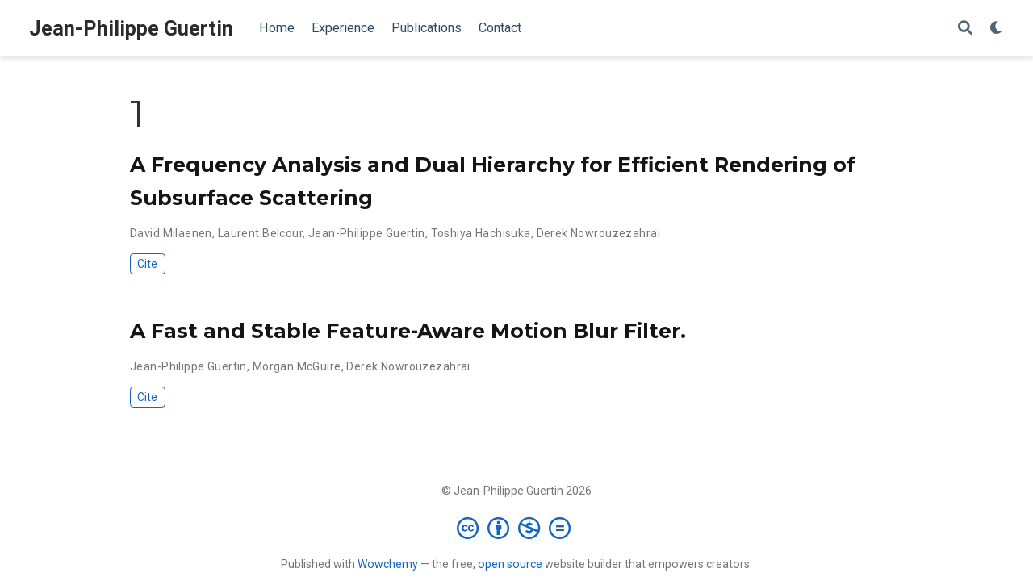

--- FILE ---
content_type: text/html; charset=utf-8
request_url: https://jpg.sh/publication-type/1/
body_size: 4572
content:
<!DOCTYPE html><html lang="en-us"><head><meta charset="utf-8"><meta name="viewport" content="width=device-width,initial-scale=1"><meta http-equiv="x-ua-compatible" content="IE=edge"><meta name="generator" content="Wowchemy 5.7.0 for Hugo"><link rel="preconnect" href="https://fonts.gstatic.com" crossorigin=""><link rel="preload" as="style" href="https://fonts.googleapis.com/css2?family=Montserrat:wght@400;700&amp;family=Roboto+Mono&amp;family=Roboto:wght@400;700&amp;display=swap"><link rel="stylesheet" href="https://fonts.googleapis.com/css2?family=Montserrat:wght@400;700&amp;family=Roboto+Mono&amp;family=Roboto:wght@400;700&amp;display=swap" media="print" onload="this.media=&quot;all&quot;">
<link rel="stylesheet" href="/css/vendor-bundle.min.16f785cdb553c8c4431db6775122af35.css" media="all" onload="this.media=&quot;all&quot;"><link rel="stylesheet" href="https://cdn.jsdelivr.net/npm/academicons@1.9.2/css/academicons.min.css" integrity="sha512-KlJCpRsLf+KKu2VQa5vmRuClRFjxc5lXO03ixZt82HZUk41+1I0bD8KBSA0fY290ayMfWYI9udIqeOWSu1/uZg==" crossorigin="anonymous" media="all" onload="this.media=&quot;all&quot;">
<link rel="stylesheet" href="/css/wowchemy.e5d7adca760216d3b7e28ea434e81f6f.css"><link rel="stylesheet" href="/css/libs/chroma/github-light.min.css" title="hl-light" media="all" onload="this.media=&quot;all&quot;"><link rel="stylesheet" href="/css/libs/chroma/dracula.min.css" title="hl-dark" media="print" onload="this.media=&quot;all&quot;" disabled=""><meta name="author" content="Jean-Philippe Guertin"><meta name="description" content="Graphics Researcher"><link rel="alternate" hreflang="en-us" href="https://jpg.sh/publication-type/1/"><link rel="canonical" href="https://jpg.sh/publication-type/1/"><link rel="manifest" href="/manifest.webmanifest"><link rel="icon" type="image/png" href="/media/icon_hu0b7a4cb9992c9ac0e91bd28ffd38dd00_9727_32x32_fill_lanczos_center_3.png"><link rel="apple-touch-icon" type="image/png" href="/media/icon_hu0b7a4cb9992c9ac0e91bd28ffd38dd00_9727_180x180_fill_lanczos_center_3.png"><meta name="theme-color" content="#1565c0"><meta property="twitter:card" content="summary"><meta property="twitter:image" content="https://jpg.sh/media/icon_hu0b7a4cb9992c9ac0e91bd28ffd38dd00_9727_512x512_fill_lanczos_center_3.png"><meta property="og:site_name" content="Jean-Philippe Guertin"><meta property="og:url" content="https://jpg.sh/publication-type/1/"><meta property="og:title" content="1 | Jean-Philippe Guertin"><meta property="og:description" content="Graphics Researcher"><meta property="og:image" content="https://jpg.sh/media/icon_hu0b7a4cb9992c9ac0e91bd28ffd38dd00_9727_512x512_fill_lanczos_center_3.png"><meta property="og:locale" content="en-us"><meta property="og:updated_time" content="2019-01-01T00:00:00+00:00"><link rel="alternate" href="/publication-type/1/index.xml" type="application/rss+xml" title="Jean-Philippe Guertin"><title>1 | Jean-Philippe Guertin</title><style type="text/css">.medium-zoom-overlay{position:fixed;top:0;right:0;bottom:0;left:0;opacity:0;transition:opacity .3s;will-change:opacity}.medium-zoom--opened .medium-zoom-overlay{cursor:pointer;cursor:zoom-out;opacity:1}.medium-zoom-image{cursor:pointer;cursor:zoom-in;transition:transform .3s cubic-bezier(.2,0,.2,1)!important}.medium-zoom-image--hidden{visibility:hidden}.medium-zoom-image--opened{position:relative;cursor:pointer;cursor:zoom-out;will-change:transform}</style><style type="text/css">.CtxtMenu_InfoClose {  top:.2em; right:.2em;}
.CtxtMenu_InfoContent {  overflow:auto; text-align:left; font-size:80%;  padding:.4em .6em; border:1px inset; margin:1em 0px;  max-height:20em; max-width:30em; background-color:#EEEEEE;  white-space:normal;}
.CtxtMenu_Info.CtxtMenu_MousePost {outline:none;}
.CtxtMenu_Info {  position:fixed; left:50%; width:auto; text-align:center;  border:3px outset; padding:1em 2em; background-color:#DDDDDD;  color:black;  cursor:default; font-family:message-box; font-size:120%;  font-style:normal; text-indent:0; text-transform:none;  line-height:normal; letter-spacing:normal; word-spacing:normal;  word-wrap:normal; white-space:nowrap; float:none; z-index:201;  border-radius: 15px;                     /* Opera 10.5 and IE9 */  -webkit-border-radius:15px;               /* Safari and Chrome */  -moz-border-radius:15px;                  /* Firefox */  -khtml-border-radius:15px;                /* Konqueror */  box-shadow:0px 10px 20px #808080;         /* Opera 10.5 and IE9 */  -webkit-box-shadow:0px 10px 20px #808080; /* Safari 3 & Chrome */  -moz-box-shadow:0px 10px 20px #808080;    /* Forefox 3.5 */  -khtml-box-shadow:0px 10px 20px #808080;  /* Konqueror */  filter:progid:DXImageTransform.Microsoft.dropshadow(OffX=2, OffY=2, Color="gray", Positive="true"); /* IE */}
</style><style type="text/css">.CtxtMenu_MenuClose {  position:absolute;  cursor:pointer;  display:inline-block;  border:2px solid #AAA;  border-radius:18px;  -webkit-border-radius: 18px;             /* Safari and Chrome */  -moz-border-radius: 18px;                /* Firefox */  -khtml-border-radius: 18px;              /* Konqueror */  font-family: "Courier New", Courier;  font-size:24px;  color:#F0F0F0}
.CtxtMenu_MenuClose span {  display:block; background-color:#AAA; border:1.5px solid;  border-radius:18px;  -webkit-border-radius: 18px;             /* Safari and Chrome */  -moz-border-radius: 18px;                /* Firefox */  -khtml-border-radius: 18px;              /* Konqueror */  line-height:0;  padding:8px 0 6px     /* may need to be browser-specific */}
.CtxtMenu_MenuClose:hover {  color:white!important;  border:2px solid #CCC!important}
.CtxtMenu_MenuClose:hover span {  background-color:#CCC!important}
.CtxtMenu_MenuClose:hover:focus {  outline:none}
</style><style type="text/css">.CtxtMenu_Menu {  position:absolute;  background-color:white;  color:black;  width:auto; padding:5px 0px;  border:1px solid #CCCCCC; margin:0; cursor:default;  font: menu; text-align:left; text-indent:0; text-transform:none;  line-height:normal; letter-spacing:normal; word-spacing:normal;  word-wrap:normal; white-space:nowrap; float:none; z-index:201;  border-radius: 5px;                     /* Opera 10.5 and IE9 */  -webkit-border-radius: 5px;             /* Safari and Chrome */  -moz-border-radius: 5px;                /* Firefox */  -khtml-border-radius: 5px;              /* Konqueror */  box-shadow:0px 10px 20px #808080;         /* Opera 10.5 and IE9 */  -webkit-box-shadow:0px 10px 20px #808080; /* Safari 3 & Chrome */  -moz-box-shadow:0px 10px 20px #808080;    /* Forefox 3.5 */  -khtml-box-shadow:0px 10px 20px #808080;  /* Konqueror */}
.CtxtMenu_MenuItem {  padding: 1px 2em;  background:transparent;}
.CtxtMenu_MenuArrow {  position:absolute; right:.5em; padding-top:.25em; color:#666666;  font-family: null; font-size: .75em}
.CtxtMenu_MenuActive .CtxtMenu_MenuArrow {color:white}
.CtxtMenu_MenuArrow.CtxtMenu_RTL {left:.5em; right:auto}
.CtxtMenu_MenuCheck {  position:absolute; left:.7em;  font-family: null}
.CtxtMenu_MenuCheck.CtxtMenu_RTL { right:.7em; left:auto }
.CtxtMenu_MenuRadioCheck {  position:absolute; left: .7em;}
.CtxtMenu_MenuRadioCheck.CtxtMenu_RTL {  right: .7em; left:auto}
.CtxtMenu_MenuInputBox {  padding-left: 1em; right:.5em; color:#666666;  font-family: null;}
.CtxtMenu_MenuInputBox.CtxtMenu_RTL {  left: .1em;}
.CtxtMenu_MenuComboBox {  left:.1em; padding-bottom:.5em;}
.CtxtMenu_MenuSlider {  left: .1em;}
.CtxtMenu_SliderValue {  position:absolute; right:.1em; padding-top:.25em; color:#333333;  font-size: .75em}
.CtxtMenu_SliderBar {  outline: none; background: #d3d3d3}
.CtxtMenu_MenuLabel {  padding: 1px 2em 3px 1.33em;  font-style:italic}
.CtxtMenu_MenuRule {  border-top: 1px solid #DDDDDD;  margin: 4px 3px;}
.CtxtMenu_MenuDisabled {  color:GrayText}
.CtxtMenu_MenuActive {  background-color: #606872;  color: white;}
.CtxtMenu_MenuDisabled:focus {  background-color: #E8E8E8}
.CtxtMenu_MenuLabel:focus {  background-color: #E8E8E8}
.CtxtMenu_ContextMenu:focus {  outline:none}
.CtxtMenu_ContextMenu .CtxtMenu_MenuItem:focus {  outline:none}
.CtxtMenu_SelectionMenu {  position:relative; float:left;  border-bottom: none; -webkit-box-shadow:none; -webkit-border-radius:0px; }
.CtxtMenu_SelectionItem {  padding-right: 1em;}
.CtxtMenu_Selection {  right: 40%; width:50%; }
.CtxtMenu_SelectionBox {  padding: 0em; max-height:20em; max-width: none;  background-color:#FFFFFF;}
.CtxtMenu_SelectionDivider {  clear: both; border-top: 2px solid #000000;}
.CtxtMenu_Menu .CtxtMenu_MenuClose {  top:-10px; left:-10px}
</style><style id="MJX-CHTML-styles">
mjx-container[jax="CHTML"] {
  line-height: 0;
}

mjx-container [space="1"] {
  margin-left: .111em;
}

mjx-container [space="2"] {
  margin-left: .167em;
}

mjx-container [space="3"] {
  margin-left: .222em;
}

mjx-container [space="4"] {
  margin-left: .278em;
}

mjx-container [space="5"] {
  margin-left: .333em;
}

mjx-container [rspace="1"] {
  margin-right: .111em;
}

mjx-container [rspace="2"] {
  margin-right: .167em;
}

mjx-container [rspace="3"] {
  margin-right: .222em;
}

mjx-container [rspace="4"] {
  margin-right: .278em;
}

mjx-container [rspace="5"] {
  margin-right: .333em;
}

mjx-container [size="s"] {
  font-size: 70.7%;
}

mjx-container [size="ss"] {
  font-size: 50%;
}

mjx-container [size="Tn"] {
  font-size: 60%;
}

mjx-container [size="sm"] {
  font-size: 85%;
}

mjx-container [size="lg"] {
  font-size: 120%;
}

mjx-container [size="Lg"] {
  font-size: 144%;
}

mjx-container [size="LG"] {
  font-size: 173%;
}

mjx-container [size="hg"] {
  font-size: 207%;
}

mjx-container [size="HG"] {
  font-size: 249%;
}

mjx-container [width="full"] {
  width: 100%;
}

mjx-box {
  display: inline-block;
}

mjx-block {
  display: block;
}

mjx-itable {
  display: inline-table;
}

mjx-row {
  display: table-row;
}

mjx-row > * {
  display: table-cell;
}

mjx-mtext {
  display: inline-block;
}

mjx-mstyle {
  display: inline-block;
}

mjx-merror {
  display: inline-block;
  color: red;
  background-color: yellow;
}

mjx-mphantom {
  visibility: hidden;
}

_::-webkit-full-page-media, _:future, :root mjx-container {
  will-change: opacity;
}

mjx-assistive-mml {
  position: absolute !important;
  top: 0px;
  left: 0px;
  clip: rect(1px, 1px, 1px, 1px);
  padding: 1px 0px 0px 0px !important;
  border: 0px !important;
  display: block !important;
  width: auto !important;
  overflow: hidden !important;
  -webkit-touch-callout: none;
  -webkit-user-select: none;
  -khtml-user-select: none;
  -moz-user-select: none;
  -ms-user-select: none;
  user-select: none;
}

mjx-assistive-mml[display="block"] {
  width: 100% !important;
}

mjx-c::before {
  display: block;
  width: 0;
}

.MJX-TEX {
  font-family: MJXZERO, MJXTEX;
}

.TEX-B {
  font-family: MJXZERO, MJXTEX-B;
}

.TEX-I {
  font-family: MJXZERO, MJXTEX-I;
}

.TEX-MI {
  font-family: MJXZERO, MJXTEX-MI;
}

.TEX-BI {
  font-family: MJXZERO, MJXTEX-BI;
}

.TEX-S1 {
  font-family: MJXZERO, MJXTEX-S1;
}

.TEX-S2 {
  font-family: MJXZERO, MJXTEX-S2;
}

.TEX-S3 {
  font-family: MJXZERO, MJXTEX-S3;
}

.TEX-S4 {
  font-family: MJXZERO, MJXTEX-S4;
}

.TEX-A {
  font-family: MJXZERO, MJXTEX-A;
}

.TEX-C {
  font-family: MJXZERO, MJXTEX-C;
}

.TEX-CB {
  font-family: MJXZERO, MJXTEX-CB;
}

.TEX-FR {
  font-family: MJXZERO, MJXTEX-FR;
}

.TEX-FRB {
  font-family: MJXZERO, MJXTEX-FRB;
}

.TEX-SS {
  font-family: MJXZERO, MJXTEX-SS;
}

.TEX-SSB {
  font-family: MJXZERO, MJXTEX-SSB;
}

.TEX-SSI {
  font-family: MJXZERO, MJXTEX-SSI;
}

.TEX-SC {
  font-family: MJXZERO, MJXTEX-SC;
}

.TEX-T {
  font-family: MJXZERO, MJXTEX-T;
}

.TEX-V {
  font-family: MJXZERO, MJXTEX-V;
}

.TEX-VB {
  font-family: MJXZERO, MJXTEX-VB;
}

mjx-stretchy-v mjx-c, mjx-stretchy-h mjx-c {
  font-family: MJXZERO, MJXTEX-S1, MJXTEX-S4, MJXTEX, MJXTEX-A ! important;
}

@font-face /* 0 */ {
  font-family: MJXZERO;
  src: url("https://cdn.jsdelivr.net/npm/mathjax@3/es5/output/chtml/fonts/woff-v2/MathJax_Zero.woff") format("woff");
}

@font-face /* 1 */ {
  font-family: MJXTEX;
  src: url("https://cdn.jsdelivr.net/npm/mathjax@3/es5/output/chtml/fonts/woff-v2/MathJax_Main-Regular.woff") format("woff");
}

@font-face /* 2 */ {
  font-family: MJXTEX-B;
  src: url("https://cdn.jsdelivr.net/npm/mathjax@3/es5/output/chtml/fonts/woff-v2/MathJax_Main-Bold.woff") format("woff");
}

@font-face /* 3 */ {
  font-family: MJXTEX-I;
  src: url("https://cdn.jsdelivr.net/npm/mathjax@3/es5/output/chtml/fonts/woff-v2/MathJax_Math-Italic.woff") format("woff");
}

@font-face /* 4 */ {
  font-family: MJXTEX-MI;
  src: url("https://cdn.jsdelivr.net/npm/mathjax@3/es5/output/chtml/fonts/woff-v2/MathJax_Main-Italic.woff") format("woff");
}

@font-face /* 5 */ {
  font-family: MJXTEX-BI;
  src: url("https://cdn.jsdelivr.net/npm/mathjax@3/es5/output/chtml/fonts/woff-v2/MathJax_Math-BoldItalic.woff") format("woff");
}

@font-face /* 6 */ {
  font-family: MJXTEX-S1;
  src: url("https://cdn.jsdelivr.net/npm/mathjax@3/es5/output/chtml/fonts/woff-v2/MathJax_Size1-Regular.woff") format("woff");
}

@font-face /* 7 */ {
  font-family: MJXTEX-S2;
  src: url("https://cdn.jsdelivr.net/npm/mathjax@3/es5/output/chtml/fonts/woff-v2/MathJax_Size2-Regular.woff") format("woff");
}

@font-face /* 8 */ {
  font-family: MJXTEX-S3;
  src: url("https://cdn.jsdelivr.net/npm/mathjax@3/es5/output/chtml/fonts/woff-v2/MathJax_Size3-Regular.woff") format("woff");
}

@font-face /* 9 */ {
  font-family: MJXTEX-S4;
  src: url("https://cdn.jsdelivr.net/npm/mathjax@3/es5/output/chtml/fonts/woff-v2/MathJax_Size4-Regular.woff") format("woff");
}

@font-face /* 10 */ {
  font-family: MJXTEX-A;
  src: url("https://cdn.jsdelivr.net/npm/mathjax@3/es5/output/chtml/fonts/woff-v2/MathJax_AMS-Regular.woff") format("woff");
}

@font-face /* 11 */ {
  font-family: MJXTEX-C;
  src: url("https://cdn.jsdelivr.net/npm/mathjax@3/es5/output/chtml/fonts/woff-v2/MathJax_Calligraphic-Regular.woff") format("woff");
}

@font-face /* 12 */ {
  font-family: MJXTEX-CB;
  src: url("https://cdn.jsdelivr.net/npm/mathjax@3/es5/output/chtml/fonts/woff-v2/MathJax_Calligraphic-Bold.woff") format("woff");
}

@font-face /* 13 */ {
  font-family: MJXTEX-FR;
  src: url("https://cdn.jsdelivr.net/npm/mathjax@3/es5/output/chtml/fonts/woff-v2/MathJax_Fraktur-Regular.woff") format("woff");
}

@font-face /* 14 */ {
  font-family: MJXTEX-FRB;
  src: url("https://cdn.jsdelivr.net/npm/mathjax@3/es5/output/chtml/fonts/woff-v2/MathJax_Fraktur-Bold.woff") format("woff");
}

@font-face /* 15 */ {
  font-family: MJXTEX-SS;
  src: url("https://cdn.jsdelivr.net/npm/mathjax@3/es5/output/chtml/fonts/woff-v2/MathJax_SansSerif-Regular.woff") format("woff");
}

@font-face /* 16 */ {
  font-family: MJXTEX-SSB;
  src: url("https://cdn.jsdelivr.net/npm/mathjax@3/es5/output/chtml/fonts/woff-v2/MathJax_SansSerif-Bold.woff") format("woff");
}

@font-face /* 17 */ {
  font-family: MJXTEX-SSI;
  src: url("https://cdn.jsdelivr.net/npm/mathjax@3/es5/output/chtml/fonts/woff-v2/MathJax_SansSerif-Italic.woff") format("woff");
}

@font-face /* 18 */ {
  font-family: MJXTEX-SC;
  src: url("https://cdn.jsdelivr.net/npm/mathjax@3/es5/output/chtml/fonts/woff-v2/MathJax_Script-Regular.woff") format("woff");
}

@font-face /* 19 */ {
  font-family: MJXTEX-T;
  src: url("https://cdn.jsdelivr.net/npm/mathjax@3/es5/output/chtml/fonts/woff-v2/MathJax_Typewriter-Regular.woff") format("woff");
}

@font-face /* 20 */ {
  font-family: MJXTEX-V;
  src: url("https://cdn.jsdelivr.net/npm/mathjax@3/es5/output/chtml/fonts/woff-v2/MathJax_Vector-Regular.woff") format("woff");
}

@font-face /* 21 */ {
  font-family: MJXTEX-VB;
  src: url("https://cdn.jsdelivr.net/npm/mathjax@3/es5/output/chtml/fonts/woff-v2/MathJax_Vector-Bold.woff") format("woff");
}
</style></head><body id="top" data-spy="scroll" data-offset="70" data-target="#TableOfContents" class="page-wrapper"><aside class="search-modal" id="search"><div class="container"><section class="search-header"><div class="row no-gutters justify-content-between mb-3"><div class="col-6"><h1>Search</h1></div><div class="col-6 col-search-close"><a class="js-search" href="#" aria-label="Close"><i class="fas fa-times-circle text-muted" aria-hidden="true"></i></a></div></div><div id="search-box"><input name="q" id="search-query" placeholder="Search..." autocapitalize="off" autocomplete="off" autocorrect="off" spellcheck="false" type="search" class="form-control" aria-label="Search..."></div></section><section class="section-search-results"><div id="search-hits"></div></section></div></aside><div class="page-header header--fixed headroom headroom--top headroom--bottom"><header><nav class="navbar navbar-expand-lg navbar-light compensate-for-scrollbar" id="navbar-main"><div class="container-xl"><div class="d-none d-lg-inline-flex"><a class="navbar-brand" href="/">Jean-Philippe Guertin</a></div><button type="button" class="navbar-toggler" data-toggle="collapse" data-target="#navbar-content" aria-controls="navbar-content" aria-expanded="false" aria-label="Toggle navigation">
<span><i class="fas fa-bars"></i></span></button><div class="navbar-brand-mobile-wrapper d-inline-flex d-lg-none"><a class="navbar-brand" href="/">Jean-Philippe Guertin</a></div><div class="navbar-collapse main-menu-item collapse justify-content-start" id="navbar-content"><ul class="navbar-nav d-md-inline-flex"><li class="nav-item"><a class="nav-link" href="/#about"><span>Home</span></a></li><li class="nav-item"><a class="nav-link" href="/#experience"><span>Experience</span></a></li><li class="nav-item"><a class="nav-link" href="/#publications"><span>Publications</span></a></li><li class="nav-item"><a class="nav-link" href="/#contact"><span>Contact</span></a></li></ul></div><ul class="nav-icons navbar-nav flex-row ml-auto d-flex pl-md-2"><li class="nav-item"><a class="nav-link js-search" href="#" aria-label="Search"><i class="fas fa-search" aria-hidden="true"></i></a></li><li class="nav-item dropdown theme-dropdown"><a href="#" class="nav-link" data-toggle="dropdown" aria-haspopup="true" aria-label="Display preferences"><i class="fas fa-moon" aria-hidden="true"></i></a><div class="dropdown-menu"><a href="#" class="dropdown-item js-set-theme-light"><span>Light</span></a>
<a href="#" class="dropdown-item js-set-theme-dark"><span>Dark</span></a>
<a href="#" class="dropdown-item js-set-theme-auto dropdown-item-active"><span>Automatic</span></a></div></li></ul></div></nav></header></div><div class="page-body"><div class="universal-wrapper pt-3"><h1>1</h1></div><div class="universal-wrapper"><div class="media stream-item view-compact"><div class="media-body"><div class="section-subheading article-title mb-0 mt-0"><a href="/publication/milaenen-2019-frequency/">A Frequency Analysis and Dual Hierarchy for Efficient Rendering of Subsurface Scattering</a></div><div class="stream-meta article-metadata"><div><span>David Milaenen</span>, <span>Laurent Belcour</span>, <span>Jean-Philippe Guertin</span>, <span>Toshiya Hachisuka</span>, <span>Derek Nowrouzezahrai</span></div></div><div class="btn-links"><a href="#" class="btn btn-outline-primary btn-page-header btn-sm js-cite-modal" data-filename="/publication/milaenen-2019-frequency/cite.bib">Cite</a></div></div><div class="ml-3"></div></div><div class="media stream-item view-compact"><div class="media-body"><div class="section-subheading article-title mb-0 mt-0"><a href="/publication/guertin-2014-fast/">A Fast and Stable Feature-Aware Motion Blur Filter.</a></div><div class="stream-meta article-metadata"><div><span>Jean-Philippe Guertin</span>, <span>Morgan McGuire</span>, <span>Derek Nowrouzezahrai</span></div></div><div class="btn-links"><a href="#" class="btn btn-outline-primary btn-page-header btn-sm js-cite-modal" data-filename="/publication/guertin-2014-fast/cite.bib">Cite</a></div></div><div class="ml-3"></div></div></div></div><div class="page-footer"><div class="container"><footer class="site-footer"><p class="powered-by copyright-license-text">© Jean-Philippe Guertin 2026</p><p class="powered-by footer-license-icons"><a href="https://creativecommons.org/licenses/by-nc-nd/4.0" rel="noopener noreferrer" target="_blank" aria-label="Creative Commons"><i class="fab fa-creative-commons fa-2x" aria-hidden="true"></i>
<i class="fab fa-creative-commons-by fa-2x" aria-hidden="true"></i>
<i class="fab fa-creative-commons-nc fa-2x" aria-hidden="true"></i>
<i class="fab fa-creative-commons-nd fa-2x" aria-hidden="true"></i></a></p><p class="powered-by">Published with <a href="https://wowchemy.com/?utm_campaign=poweredby" target="_blank" rel="noopener">Wowchemy</a> — the free, <a href="https://github.com/wowchemy/wowchemy-hugo-themes" target="_blank" rel="noopener">open source</a> website builder that empowers creators.</p></footer></div></div>



<div id="modal" class="modal fade" role="dialog"><div class="modal-dialog"><div class="modal-content"><div class="modal-header"><h5 class="modal-title">Cite</h5><button type="button" class="close" data-dismiss="modal" aria-label="Close">
<span aria-hidden="true">×</span></button></div><div class="modal-body"><pre><code></code></pre></div><div class="modal-footer"><a class="btn btn-outline-primary my-1 js-copy-cite" href="#" target="_blank"><i class="fas fa-copy"></i> Copy</a>
<a class="btn btn-outline-primary my-1 js-download-cite" href="#" target="_blank"><i class="fas fa-download"></i> Download</a><div id="modal-error"></div></div></div></div></div></body></html>